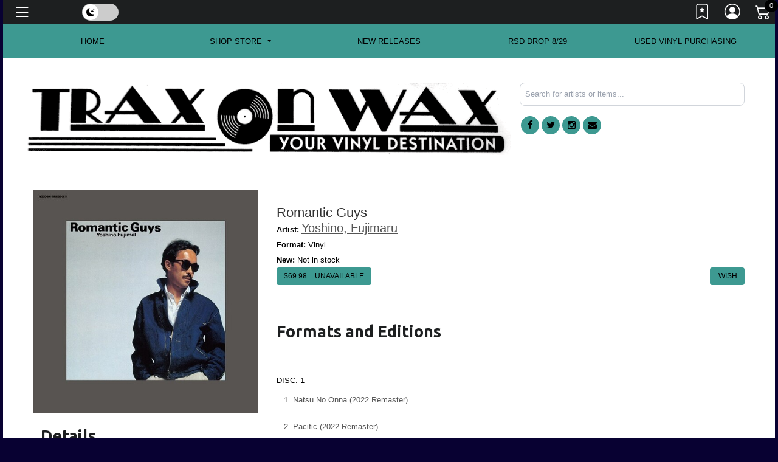

--- FILE ---
content_type: text/css
request_url: https://shop.traxonwaxrecords.com/templates/Store/responsive2-2015/css/dark-mode.css
body_size: 1052
content:
<style>
/* DARK MODE OVERRIDES */

body.dark-mode .artist a {
	color: #a8a8a8!important;
}
body.dark-mode #user_dialog h3 {
	color:black;
}
body.dark-mode .nav-item.danger,
body.dark-mode .format li:hover {
	background-color: #bfbfbf;
	border: 1pt solid #f1f1f1;
}
body.dark-mode #search_controls,
body.dark-mode #search_controls h2,
body.dark-mode #search_controls h3,
body.dark-mode #grid-results,
body.dark-mode #grid-results a,
body.dark-mode #list-results,
body.dark-mode #list-results a {
	color:black;
}
body.dark-mode .image img {
	background-color: black;

}
body.dark-mode .box .product-thumb .image {
	border: none;

}
body.dark-mode footer label {
	color: white!important;
}
body.dark-mode .fancybox-inner .price {
	color: black;
}
body.dark-mode #cart_form,
body.dark-mode .address,
body.dark-mode #checkout_address_target,
body.dark-mode .cartitem {
	color: white !important;
}
body.dark-mode .user_dialog,
body.dark-mode .menu-item a,
body.dark-mode .menu-item {
	color: black;
}
body.dark-mode .camera_caption h1,
body.dark-mode .camera_caption a {
	color: white!important;
}
body.dark-mode footer .nav-link,
body.dark-mode footer .nav-link a {
	color: white;
}
body.dark-mode .legend {
	color: white!important;
}
body.dark-mode .copyright {
	color: white!important;
}
body.dark-mode .name a {
	color: white!important;
}
body.dark-mode .price {
	color: white;
}
body.dark-mode #checkout_form_target a {
	color: white !important;
}
body.dark-mode .list-blog span {
	color: white;
}
body.dark-mode .news_article {
	padding: 1em;
	background: none!important;
}
body.dark-mode .featured a small,
body.dark-mode .preorderd a small {
	filter: invert();
}
body.dark-mode #main,
body.dark-mode .pancakemenu,
body.dark-mode .table {
	color: white;
}
body.dark-mode .display-2 {
	color: white!important;
}
body.dark-mode .list-blog h2 a,
body.dark-mode .home h2,
body.dark-mode .section h2,
body.dark-mode h3,
body.dark-mode h2,
body.dark-mode h1,
body.dark-mode h4,
body.dark-mode h5,
body.dark-mode a {
	color: white;
}

body.dark-mode .carousel a, body.dark-mode .carousel h1 {
	color: black;
}
body.dark-mode .well,
body.dark-mode .menu-header,
body.dark-mode .card{
	background-color: #1d1f20;
	color: white
}
body.dark-mode .table-striped > tbody > tr:nth-of-type(2n+1) {
	background-color: #111;
}
body.dark-mode {
	background:black;
}
body.dark-mode h4 {
	font-size: 15px;
	color: white;
}
body.dark-mode .box .product-thumb .image {
background: black
}
body.dark-mode .name a {
	font-size: 19px;
	color: #000;
	font-weight: 500;
}
body.dark-mode #cartplace {
	background: white;
	padding: 10px;
}
body.dark-mode .allsearch .pull-right {
	color: white;
}
body.dark-mode #page,
body.dark-mode .thumbnail{
	background:black;
}
body.dark-mode .nav-pills > li > a {
	border-radius: 4px;
	color: white;
}
body.dark-mode #checkout_form_target {
	background: black;
	padding: 5px;
	color:white!important;
}
body.dark-mode .item_info {
	color: black;
	padding: 20px;
	filter: invert();
}
body.dark-mode .item_info a {
	color:black;
}
body.dark-mode .btn {
	color:white!important;
}
body.dark-mode .playart_info img {
	background: white;
	padding: 10px 10px;
}
body.dark-mode .sampleplayer {
	background: black;
	color: white;
	padding: 0px 20px;
}
body.dark-mode .sampleplayer a {
	color:white;
}
body.dark-mode .homenav li {
	background: #000;
}
body.dark-mode header {
	background: #000;
	color: white;
}
body.dark-mode header .bt-theme-toggle {
	color: black!important;
}
body.dark-mode #logo .text-dark {
	color: #fff6f6 !important;
}
body.dark-mode #logo a {
	max-height: 185px;
	color: #fff6f6 !important ;
}
body.dark-mode footer li a i.fa {
	font-size: 10px;
	margin-right: 15px;
	color: white;
}
body.dark-mode a.quickview:hover {
	background-color: #333;
	color: #fff;
}
body.dark-mode ul.soc-icon li i {
	background-color: white;
}
body.dark-mode #tm_menu div > ul > li > a:hover {
	background:#333;
}
body.dark-mode #logo img {
	display: inherit;
}
body.dark-mode .copyright a {
	color: white;
}
body.dark-mode #top-links a {
	font-size: 14px;
	color: #fff;
	text-transform: uppercase;
}
body.dark-mode footer {
	background-color: black;
}
body.dark-mode footer h5 {
	color: white;
}
body.dark-mode .copyright {
	color: #white;
}

/* optional: tweak FAB in dark mode */
body.dark-mode .bt-theme-fab {
	background-color: #343a40;
	border-color: #343a40;
}
body.dark-mode .menu-screen .table {color: black!important}
</style>

--- FILE ---
content_type: application/javascript
request_url: https://shop.traxonwaxrecords.com/templates/js/user2.js
body_size: 4219
content:
// async user processing code

// fix older IE barfing on console.log code
if (typeof console == "undefined" || typeof console.log == "undefined") var console = { log: function() {} }; 

function User() {
	// properties
	this.user = {};
	this.addresses = [];
	
	// methods

	this.loadUser = function(callback) {
      console.log("loading User");
		$.ajax({
			url: '/SecureUser.json',
			dataType: 'jsonp',
			success: function(data, textStatus, jqXHR) {
					if (data.user) {
						user.user = data.user;
						$("#cart_login_link").html("Hi, " + data.user.first_name + " " + data.user.last_name + "!" );
						if (callback) {
							callback();
						}
            console.log("Loaded user");
          }
				},
			error: function(jqXHR, textStatus, errorThrown) {
					// could not load user data - eat error and proceed
				}
		});
		return false;
	};
	
	  this.showLoginForm = function(existing_data,cb) {
		var tmpl = $("#login_popup_template").html();
		var template = Handlebars.compile(tmpl);
		var data;
		if (existing_data) {
			data = existing_data;
		} else {
			data = {
				username: user.user ? user.user.username : ''
			};
		}
		var text = template(data);
		//console.log(text);
		$("#user_dialog").html(text).dialog({modal: true});
		$("#login_popup").submit( function(e){
			console.log("login form submitted");
        if(cb){user.doLogin(cb);}else{user.doLogin();}
			return false;
		});
	};
	
	this.doLogin = function(cb) {
		var username = $('#login_popup input[name="username"]').val();
		var password = $('#login_popup input[name="password"]').val();
		if (username && password) {
		$.ajax({
			url: '/SecureLoginSubmit.json',
			dataType: 'jsonp',
			data: { 
				'username': username,
				'password': password
			},
			success: function(data) {
					var results = data;
					if (data.success == 1) {
						$("#user_dialog").dialog("close");
						  user.loadUser(function(){
                  user.showUserHome();
                  if(cb){cb();}
              });
						//user.showUserHome();
						// reload cart after logging in
						if (cart) {
							cart.get_cart();
						}
					} else {
						console.log("error in logging in - " + data.error);
						$("#login_message_div").html("ERROR: " + data.error);
					}

				},
			error: function(jqXHR, textStatus, errorThrown) {
					console.log("Error in doing login: " + errorThrown);
					$("#login_message_div").html("Problem with reaching the server - please try again");
				}	
		});
		} else {
			$("#login_message_div").html("Please provide a username and password to log in");
		}
		
	};
	
	this.doLogout = function() {
		$.ajax({
			url: '/SecureLogout.json',
			dataType: 'jsonp',
			success: function(data, textStatus, jqXHR) {
					if (data.success) {
						user.user = {};
						$("#user_dialog").dialog("close");
						user.loadUser();
						if (cart) {
							cart.get_cart();
						}
						$("#cart_login_link").html("You are now logged out.");
					} else {
						console.log("failed logout");
					}
				},
			error: function(jqXHR, textStatus, errorThrown) {
					console.log("logout error - " + errorThrown);
				}
		});
	};
	

    this.showUserWishlist = function() {
        if (user.user && user.user.hasOwnProperty("email_address")) {
            window.location = "/SecureUserWishlist";
        }else{
			      user.showLoginForm();
        }
    };
    this.addToWishlist = function(item_id) {
        console.log("Adding");
        if (user.user && user.user.hasOwnProperty("email_address")) {
            console.log("USER");
            $.ajax({
					      url: '/SecureWishlist.json',
					      dataType: 'json',
					      data: {
                    item_id: item_id,
                    username: user.user.email_address
					      },
					      success: function(data) {
                    $("#wishlistButton").attr("onclick", "");
                    $("#wishlistButton").attr("href", "/SecureUserWishlist").html("View List");
						    },
					      error: function(jqXHR, textStatus, errorThrown) {
						    }
				    });
        }else{
            console.log("USER");
			      user.showLoginForm(undefined, function(){
                user.addToWishlist(upc);
                console.log("adding "+upc);
            });
        }

    };
	this.showUserHome = function(override) {
		if (override || (user.user && user.user.hasOwnProperty("email_address"))) {
			var tmpl = $("#user_home_template").html();
			var template = Handlebars.compile(tmpl);
			var data = {
				'user': user.user
			};
			var text = template(data);
			$("#user_dialog").html(text).dialog({modal: true});
		} else {
			user.showLoginForm();
		}
	}
	
	this.showUser = function() {
		if ($.isEmptyObject(user.user)) {
			// user create
			console.log("user create");
			var tmpl = $("#user_edit_template").html();
			var template = Handlebars.compile(tmpl);
			var data = {
				'submit_button_text': 'Submit and enter your address'
			};
			var text = template(data);
			$("#user_dialog").html(text).dialog({modal: true});
			$("#user_form").submit( function(e){
				console.log("user edit form submitted");
				user.submitUser();
				return false;
			});
		} else {

			if (user.user.fully_logged_in) {
				var tmpl = $("#user_edit_template").html();
				var template = Handlebars.compile(tmpl);
				var data = {
					'user': user.user,
					'submit_button_text': 'Submit changes'
				};
				var text = template(data);
				$("#user_dialog").html(text).dialog({modal: true});
				$("#user_form").submit( function(e){
					console.log("user edit form submitted");
					user.submitUser();
					return false;
				});
			} else {
				user.showLoginForm();
			}
			
		}
		$('input[name=email]').change(function(){user.checkUser()});
	}
	
	this.checkUser = function() {
		var email = $('input[name=email]').val();
		if (user.user && user.user.fully_logged_in) {
			// existing customer, let them pass
		} else {
			if (email) {
				$.ajax({
					url: '/SecureCartUserCheck.json',
					dataType: 'jsonp',
					data: { 
						'email': email
					},
					success: function(data) {
							if (data.force_login) {
								console.log("existing user, not logged in");
								var prepopulated_data = {
									'username': email
								};
								user.showLoginForm(prepopulated_data);
		
							} else if (data.incomplete_user) {
								console.log("mailing list user");
								user.showPasswordRecovery(email);
		
							} else {
								// new customer, let them pass
							}
		
						},
					error: function(jqXHR, textStatus, errorThrown) {
							console.log("Error in doing email check: " + errorThrown);
						}	
				});			
			}
		}
		return false;
	}

	this.submitUser = function() {
		var user_id = $('#user_form input[name="user_id"]').val();
		var email = $('#user_form input[name="email"]').val();
		var first_name = $('#user_form input[name="first_name"]').val();
		var last_name = $('#user_form input[name="last_name"]').val();
		var password = $('#user_form input[name="password"]').val();
		var password_verify = $('#user_form input[name="password_verify"]').val();
		var subscribe = $('#user_form input[name="subscribe"]:checked').val();
		var submit_form = 1;
		if (!user_id || ( user.user && user.user.fully_logged_in ) ) {
			var message = "";
			
			if (! (email && first_name && last_name)) {
				submit_form = 0;
				message = "We&lsquo;re sorry, you must finish filling out the form.";
			}
			
			if ( (password || password_verify) && (password != password_verify)) {
				submit_form = 0;
				message = "Sorry, passwords need to match";
			}
			
			if (submit_form) {
				$.ajax({
					url: '/SecureUserSubmit.json',
					dataType: 'jsonp',
					data: { 
						'user_id': user_id,
						'email': email,
						'first_name': first_name,
						'last_name': last_name,
						'password': password,
						'password_verify': password_verify,
						'subscribe': subscribe
					},
					success: function(data) {
							var results = data;
							if (data.success == 1) {
								console.log("user data updated");
								if (user_id) {
									// user edited
									user.loadUser();
									user.showUserHome(1);
								} else {
									// new user needs an address
									var callback = function(){user.showAddress("new");};
									user.loadUser(callback);
								}
								$("#home_message_area").html("User updates applied");
							} else {
								console.log("error in editing user");
								var error_message = data.errors.join("<br />");
								$("#login_message_div").html("Errors in editing user:<br /> " + error_message);
							}
		
						},
					error: function(jqXHR, textStatus, errorThrown) {
							console.log("Error in doing login: " + errorThrown);
							$("#login_message_div").html("Error reaching server - please resubmit");
						}	
				});
			} else {
				$("#login_message_div").html(message);
			}
		} else {
			user.showLoginForm();
		}
	};
	
  this.loadAddressesForCheckout = function() {
    $.ajax({
      url: '/SecureAddresses.json',
      dataType: 'jsonp',
      success: function(data, textStatus, jqXHR) {
        if (data.addresses) {
          user.addresses = data.addresses;
          cart.render_cart_address_form();
        }
      },
      error: function(jqXHR, textStatus, errorThrown) {
        // could not load user data - eat error and proceed
        console.log("Error retrieving addresses");
      }
    });
  }
  
  this.showAddresses = function() {
		if (user.user && user.user.fully_logged_in ) {
			$.ajax({
				url: '/SecureAddresses.json',
				dataType: 'jsonp',
				success: function(data, textStatus, jqXHR) {
            if (data.addresses) {
							user.addresses = data.addresses;
						}
						var tmpl = $("#addresses_show_template").html();
						var template = Handlebars.compile(tmpl);
						var data = {
							addresses: user.addresses
						};
						var text = template(data);
					$("#user_dialog").html(text).dialog({modal: true,
														 closeText: "X", // doesn't work...?
                                                         closeOnEscape: true,
                                                         dialogClass: "no-close-button",
														 buttons: [{
															 text: "close",
															 click: function() {
																 $( this ).dialog( "close" );
                                                                 //var form = $("#address_edit_form");
                                                                 //if(form){
                                                                 //    form.submit();
                                                                 //    setTimeout(function(){$(this).dialog("close");}, 0);
                                                                 //}else{
																 //$( this ).dialog( "close" );
                                                                 //}
															 }
														 }]});
						
					},
				error: function(jqXHR, textStatus, errorThrown) {
						// could not load user data - eat error and proceed
					}
			});
		} else {
			user.showLoginForm();
		}
	};
	
	this.showAddress = function(id) {
		if ( user.user && user.user.fully_logged_in ){
			var tmpl = $("#address_edit_template").html();
			var template = Handlebars.compile(tmpl);
			var select_state = "";
			var select_country = "";
			var data = {
					address : { id: 'new' }
				};
			if (id) {
				var address;
				for (count in user.addresses) {
					var test_address = user.addresses[count];
					console.log("testing address " + count + " against " + id + " == " + test_address.id);
					if (test_address.id == id) {
						address = test_address;
						break;
					}
				}
				if (address) {
					data = {
						address : address
					};
					select_state = address.state || "";
					select_country = address.country || "";
				} else {
					console.log("no address ID - creating new one");
					data = {
						address: {
							first_name: user.user.first_name,
							last_name: user.user.last_name,
							country: "US"
						}
					};
				}
			}
			var text = template(data);
			$("#user_dialog").html(text).dialog({modal: true, position: 'center'});
			if (select_state && select_state != ""){
				$("select[name='state']").val(select_state);
			}
			if (select_country && select_country != ""){
				$("select[name='country']").val(select_country);
			}
        var target = $("#address_edit_form select[name='state']").parent();
        var us_vals = target.html();
        var v = select_state || "";
        var other_vals = "<input class='textbox' name='state' type='text' value='"+v+"' size='10' />";
        if(select_country && select_country != "US"){
            target.html(other_vals);
            target.find("input").val(select_state);
        }
        $("#address_edit_form select[name='country']").change(function(){
            if($(this).val() == 'US'){
                target.html(us_vals);
            }else{
                target.html(other_vals);
            }
        });
			$("#address_edit_form").submit( function(e){
				console.log("address edit form submitted");
				user.submitAddress();
				return false;
			});
		} else {
			user.showLoginForm();
		}
	};
	
	this.submitAddress = function() {
		if (user.user && user.user.fully_logged_in ) {
			var address_id = $('#address_edit_form input[name="id"]').val();
			var title = $('#address_edit_form input[name="title"]').val();
			var first_name = $('#address_edit_form input[name="first_name"]').val();
			var last_name = $('#address_edit_form input[name="last_name"]').val();
			var street_address = $('#address_edit_form input[name="street_address"]').val();
			var city = $('#address_edit_form input[name="city"]').val();
			var state = $('#address_edit_form [name="state"]').val();
			var zip_code = $('#address_edit_form input[name="zip_code"]').val();
			var country = $('#address_edit_form select[name="country"]').val();
			var phone_number = $('#address_edit_form input[name="phone_number"]').val();
			var mobile_phone_number = $('#address_edit_form input[name="mobile_phone_number"]').val();
			var submit_form = 1;
			
			if (! (street_address && city && phone_number)) {
				submit_form = 0;
			}
			
			if (submit_form) {
				$.ajax({
					url: '/SecureAddressSubmit.json',
					dataType: 'jsonp',
					data: { 
						'address_id': address_id,
						'address_title': title,
						'first_name': first_name,
						'last_name': last_name,
						'street_address': street_address,
						'city': city,
						'state': state,
						'zip_code': zip_code,
						'country': country,
						'phone_number': phone_number,
						'mobile_phone_number': mobile_phone_number
					},
					success: function(data) {
							var results = data;
							if (data.success == 1) {
								console.log("user data updated");
								user.showAddresses();
								$("#home_message_area").html("Address updates applied");
								user.loadUser();
								if (window.location.pathname == '/SecureCartCheckout') {
									$("#user_dialog").dialog("close");
									user.loadAddressesForCheckout();
								}
							} else {
								console.log("error in editing user");
								var error_message = data.errors.join("<br />");
								$("#address_message_div").html("Errors in editing address:<br /> " + error_message);
							}
		
						},
					error: function(jqXHR, textStatus, errorThrown) {
							console.log("Error in doing login: " + errorThrown);
							$("#address_message_div").html("Error reaching server - please resubmit");
						}	
				});
			} else {
				console.log("form incomplete");
				$("#address_message_div").html("We&lsquo;re sorry, you must finish filling out the form.");
			}
		} else {
			user.showLoginForm();
		}
	};

	this.deleteAddress = function(address_id) {
		if (user.user && user.user.fully_logged_in ) {
			if (address_id) {
				$.ajax({
					url: '/SecureAddressSubmit.json',
					dataType: 'jsonp',
					data: { 
						'address_id': address_id,
						'delete': 1
					},
					success: function(data) {
							var results = data;
							if (data.success == 1) {
								console.log("address deleted");
								user.showAddresses();
								$("#home_message_area").html("Address deleted");
								user.loadUser();
								if (window.location.pathname == '/SecureCartCheckout') {
									$("#user_dialog").dialog("close");
									cart.loadAddressesForCheckout();
								}
							} else {
								console.log("error in deleting address");
								var error_message = data.errors.join("<br />");
								$("#address_message_div").html("Errors in deleting address:<br /> " + error_message);
							}
		
						},
					error: function(jqXHR, textStatus, errorThrown) {
							console.log("Error in doing delete: " + errorThrown);
							$("#address_message_div").html("Error reaching server - please resubmit");
						}	
				});
			}
		} else {
			user.showLoginForm();
		}
	};

	this.showOrders = function() {
		if (user.user && user.user.fully_logged_in ) {
			alert("not implemented");
		} else {
			user.showLoginForm();
		}
	};
	
	this.showOrder = function(id) {
		if (user.user && user.user.fully_logged_in ) {
			alert("not implemented");
		} else {
			user.showLoginForm();
		}
	};
	
	this.showPasswordRecovery = function(email) {
		var tmpl = $("#password_recovery_template").html();
		var template = Handlebars.compile(tmpl);
		var data = {
			email: email
		};
		var text = template(data);
		$("#user_dialog").html(text).dialog({modal: true});
		$("#password_recovery_popup").submit( function(e){
			console.log("password recovery form submitted");
			user.doPasswordRecovery();
			return false;
		});
	};
	
	this.doPasswordRecovery = function() {
		var email = $('#password_recovery_popup input[name="email"]').val();
		if (email) {
			$.ajax({
				url: '/RecoverPasswordSubmit.json',
				dataType: 'jsonp',
				data: { 
					'email_address': email
				},
				success: function(data) {
						var results = data;
						if (data.success == 1) {
							$("#password_recovery_msg").html("Your password recovery email has been sent.");
						} else {
							console.log("error in sending password recovery");
							$("#password_recovery_msg").html("There was a problem sending your password recovery email. Please try again later.");
						}
	
					},
				error: function(jqXHR, textStatus, errorThrown) {
						console.log("Error in doing login: " + errorThrown);
						$("#password_recovery_msg").html("There was a problem sending your password recovery email - " + errorThrown);
					}	
			});
		} else {
			$("#password_recovery_msg").html("Please provide your email address so we can send you a password reset email.");
		}
		return false;
	};

	this.cartSplash = function(prepopulated_data) {
		var tmpl = $("#cart_splash_template").html();
		var template = Handlebars.compile(tmpl);
		if ( user.user && user.user.fully_logged_in ) {
			// good login - pass them along to the cart
			window.location.href = "/SecureCartCheckout";
		} else {
			var data;
			if (prepopulated_data) {
				data = prepopulated_data;
			} else if ($.isEmptyObject(user.user)) {
				data = {};
			} else {
				data = {
					'half_logged_in': 1,
					'username': user.user.email
				};
			}
			var text = template(data);
			$("#user_dialog").html(text).dialog({modal: true});
			$("#cart_splash_popup").submit( function(e){
				console.log("cart splash form submitted");
				user.cartSplashSubmit();
				return false;
			});
		}
	};
	
	this.cartSplashSubmit = function() {
		var username = $('#cart_splash_popup input[name="username"]').val();
		var password = $('#cart_splash_popup input[name="password"]').val();
		var anon_ok = $('#cart_splash_popup input[name="anon_ok"]').val();
		
		if (anon_ok) {
			// anon checkout - just pass them along
			window.location.href = "/SecureCartCheckout?anon_ok=1";
		} else {
			if (username && password) {
			$.ajax({
				url: '/SecureLoginSubmit.json',
				dataType: 'jsonp',
				data: { 
					'username': username,
					'password': password
				},
				success: function(data) {
						var results = data;
						if (data.success == 1) {
							$("#user_dialog").dialog("close");
							// send them on their way to the checkout
							var callback = function(){window.location.href="/SecureCartCheckout";};
							user.loadUser(callback);
						} else {
							console.log("error in logging in - " + data.error);
							$("#login_message_div").html("ERROR: " + data.error);
						}
	
					},
				error: function(jqXHR, textStatus, errorThrown) {
						console.log("Error in doing login: " + errorThrown);
						$("#login_message_div").html("Problem with reaching the server - please try again");
					}	
			});
			} else {
				$("#login_message_div").html("Please provide a username and password to log in");
			}			
		}
		return false;
	};

	return this;

}


--- FILE ---
content_type: application/javascript
request_url: https://shop.traxonwaxrecords.com/templates/js/cart2.js
body_size: 8801
content:
/*
 * async cart processing code
 */

// fix older IE barfing on console.log code
if (typeof console == "undefined" || typeof console.log == "undefined") var console = { log: function() {} };

function Cart(use_stripe) {
    // properties
    this.cart = {};
    this.cart_message = '';
    this.stripe_finished = false;

    // detect coming from bfcache and re-get cart if on iOS
    var mios = /(ipad|ipod|iphone)/i.test( navigator.userAgent );
    var mandroid = /android/i.test( navigator.userAgent );
    if( mios ){
        window.onpageshow = function( event ) {
            if( event.persisted ){
                cart.get_cart();
            }
        };
    }

    // methods


    this.show_notification = function(text){
        this.cart_message = text;
        this.show_cart();
        $('#show_cart_full').show();

        // commenting out cart notification message to only show cart display
        //$("#cart_notification").show();
        //$('#cart_notification').html('' + text + '<div style="text-align:center"><button id="cart_notification_button">OK</button></div>');
        //$('#cart_notification_button').click(function(){$("#cart_notification").fadeOut('slow');});

        // commenting out automatic fade
        //setTimeout(function(){$("#cart_notification").fadeOut('slow');}, 1500);
    };

    this.get_cart = function() {
        var verify = '';
        var location = document.location.href;
        if (location.match(/SecureCartCheckout/)) {
            verify = '1';
        }
        $.ajax({
            url: '/SecureCartList.json',
            dataType: 'jsonp',
            data: {
                verify: verify,
                time_stamp: new Date().getTime()
            },
            success: function(data, textStatus, jqXHR) {
                cart.cart = data;
                cart.show_cart();
                var location = document.location.href;
                if (!location.match(/SecureCartCheckoutResults/) && location.match(/SecureCartCheckout/) ) {
                    if(data.prices.total > 0.5){
                        cart.show_checkout();
                    }else{
                        window.location.replace("/SecureCartView");
                    }
                }
            },
            error: function(jqXHR, textStatus, errorThrown) {
                cart.show_notification("<p>Could not retreive cart, please try again!</p>");
                console.log("cart dataload error - " + errorThrown);
            }
        });
    };

    this.update_cart = function(type, id, qty) {
        // If iPad|iPhone|iPod
        var base_url = '/';
        if( mios || mandroid ){
            window.location.assign(base_url+"SecureCartAdd2?type="+type+"&id="+id
                                   +"&qty="+qty);
        }else{
            $('html, body').animate({scrollTop:0}, 'slow');
            $.ajax({
                url: base_url+'SecureCartAdd.json',
                type: 'POST',
                //dataType: 'jsonp',
                data: {
                    'type': type,
                    'id' : id,
                    'qty' : qty
                },
                success: function(data) {
                    var results = data;
                    if (results.errors) {
                        var error_msg = "<p>Errors in updating cart:</p><ul><li>";
                        error_msg += results.errors.join("</li>\n<li>");
                        error_msg += "</li></ul>";
                        cart.show_notification(error_msg);
                    } else {
                        cart.show_notification("<p>"+results.message+"</p>");
                        cart.get_cart();
                    }

                    var cart_modal = $("#cartmodal");
                    if(cart_modal){
                        var fancybox = $(".fancybox-close");
                        if(fancybox){
                            fancybox.click()
                        }
                        $("#cartlink").click();
                        setTimeout(function(){$("#cartviewCheckoutButton").focus(); console.log('focused')}, 0);
                    }
                },
                error: function(jqXHR, textStatus, errorThrown) {
                    console.log({jqXHR: jqXHR, ts: textStatus, et: errorThrown});
                    cart.show_notification("<p>Could not add to cart, please try again!</p>");
                }
            });
        }
    };

    this.delete_from_cart = function(type, id) {
        $.ajax({
            url: '/SecureCartAdd.json',
            type: 'POST',
            //dataType: 'jsonp',
            data: {
                'type': type,
                'id' : id,
                'delete' : 1
            },
            success: function(data) {
                var results = data;
                if (results.errors) {
                    var error_msg = "<p>Errors in removing item from cart:</p><ul><li>";
                    error_msg += results.errors.join("</li>\n<li>");
                    error_msg += "</li></ul>";
                    cart.show_notification(error_msg);
                } else {
                    cart.show_notification("<p>"+results.message+"</p>");
                    cart.get_cart();
                }
            },
            error: function(jqXHR, textStatus, errorThrown) {
                cart.show_notification("<p>Could not remove from cart, please try again!</p>");
            }
        });
    };

    this.clear_cart = function() {
        $.ajax({
            url: '/SecureCartAdd.json',
            type: 'POST',
            //dataType: 'jsonp',
            data: {
                'clear': 1
            },
            success: function(data) {
                var results = data;
                if (results.errors) {
                    var error_msg = "<p>Errors in adding to cart:</p><ul><li>";
                    error_msg += results.errors.join("</li>\n<li>");
                    error_msg += "</li></ul>";
                    cart.show_notification(error_msg);
                } else {
                    cart.show_notification("<p>"+results.message+"</p>");
                    cart.get_cart();
                }
            },
            error: function(jqXHR, textStatus, errorThrown) {
                cart.show_notification("<p>Could not clear cart, please try again!</p>");
            }
        });
    };

    this.show_cart_summary = function() {
        var tmpl = "<span id='cart_summary'> <i class='bi bi-cart2'></i></span><span id='cart_summary_count'>{{count}}</span>";
        var template = Handlebars.compile(tmpl);
        var price = 0;
        var count = 0;
        if (this.cart) {
            if (this.cart.prices && this.cart.prices.total) {
                price = this.cart.prices.total;
            }
            if (this.cart.cart_data) {
                count = this.cart.cart_data.map(item => Number(item.cart_qty)).reduce( (prev, next) => prev + next, 0);
            }
        }
        var data = {
            count: count,
            price: Number(price).toFixed(2)
        };
        $("#cartplace").html(template(data));
    };

    this.show_cart_full = function() {
        //console.log(this.cart_message);
        var tmpl = $("#cartview_template").html();
        var template = Handlebars.compile(tmpl);
        var data = {
            cart_data: this.cart.cart_data,
            taxes:     (this.cart.prices && this.cart.prices.taxes) ? Number(this.cart.prices.taxes).toFixed(2) : 0,
            fees:     (this.cart.prices && this.cart.prices.fees) ? Number(this.cart.prices.fees).toFixed(2) : 0,
            shipping:  (this.cart.prices && this.cart.prices.shipping) ? Number(this.cart.prices.shipping).toFixed(2) : 0,
            total:     (this.cart.prices && this.cart.prices.total) ? Number(this.cart.prices.total).toFixed(2) : 0,
            message:   this.cart_message ? this.cart_message : ''
        }
        var text = template(data);
        //console.log(text);
        $("#show_cart_full").html(text);
        $("#show_cart_full").css('position', 'relative').css('z-index', '10000');
    };

    this.show_cart = function() {
        this.show_cart_full();
        this.show_cart_summary();
        $("#cartviewCheckoutButton").focus();
    };

    this.toggle_ccform = function() {
        var payment_form = $('input:radio[name=payment_option]:checked').val();
        if (payment_form == "creditcard") {
            var cctmpl = $("#cc_form_template").html();
            $("#paymentplace").html(cctmpl);
        } else {
            $("#paymentplace").html("");
        }
    };

    this.toggle_checking_out = function(checking_out){
        cart.submitting_checkout = checking_out;
        $("#checkout_submit").attr("disabled", checking_out);
        //console.log("Checking out? "+checking_out);
        //console.log("Button disabled? "+$("#checkout_submit").attr("disabled"));
    };

    this.init_stripe_widget = function(){
        $('#error_display').attr('style','display:none;');
        $("#error_display").html("");
        var form = document.getElementById('stripe_payment_form');
        $(form).show();

        var style = { base:
                      {
                          color: '#32325d',
                          lineHeight: '18px',
                          fontFamily: '"Helvetica Neue", Helvetica, sans-serif',
                          fontSmoothing: 'antialiased',
                          fontSize: '16px',
                          '::placeholder': { color: '#aab7c4'}
                      },
                      invalid:
                      {
                          color: '#fa755a',
                          iconColor: '#fa755a'
                      }
                    };
        if(!this.card){
            var form_addys = this.get_addresses();
            var zip = form_addys.billing.zip;
            if(!zip && user.addresses.length && form_addys.billing.id){
                user.addresses.forEach( function(a) {
                    if(a.id == form_addys.billing.id){
                        zip = a.zip_code;
                    }
                });
            }
            this.card = window.elements.create('card', {value: {postalCode: zip},
                                                        style: style,
                                                        hidePostalCode: false});
        }

        this.card.mount('#card-element');
        this.card.addEventListener('change', function(event){
            var displayError = document.getElementById('card-errors');
            if(event.error){
                displayError.textContent = event.error.message;
            }else{
                displayError.textContent = '';
            }
        });
        form.addEventListener('submit', function(event){
            event.preventDefault();
            if(cart.submitting_checkout){
                console.log("returning early from submit, preventing duplicate clicks");
                return;
            }

            stripe.createToken(cart.card).then(function(result){
                if(result.error){
                    document.getElementById('card-errors').textContent = result.error.message;
                }else{
                    cart.do_checkout(result.token);
                }
            });

        });
            //debugger;
    };

    this.get_updated_cart_data = function(has_shipping_selected) {
        var shipping_option_id = $('input[name="shipping_option_id"]:checked').val();
        var shipping_is_billing = $('input[name="billing_is_shipping"]:checked').val();
        var state = shipping_is_billing? $('select[name="billing_state"]').val():
                $('select[name="shipping_state"]').val();
        var city = shipping_is_billing? $('input[name="billing_city"]').val():
                $('input[name="shipping_city"]').val();
        var shipping_address_id = $('input[name="shipping_address_id"]:checked').val();
        var d = {
            'ig': 1,
            'state': state,
            'city': city,
            'address_id': shipping_address_id,
            'shipping_option_id': shipping_option_id
        };

        if(cart.cart.giftcard_amount && cart.cart.giftcard_code){
            d["giftcard_amount"] = cart.cart.giftcard_amount;
            d["giftcard_code"] = cart.cart.giftcard_code;
        }

        $.ajax({
            url: '/SecureCartTotals.json',
            dataType: 'jsonp',
            data: d,
            success: function(data) {
                cart.cart.prices = data.prices;
                cart.cart.giftcard_covers_all = typeof(data.final_total) !== 'undefined' && data.final_total == "$0.00";
                if(has_shipping_selected){
                    cart.init_totals_html();
                    $("#payment_options").show();
                    $(".subtotal").text(data.subtotal);
                    $(".adjusted_subtotal").text(data.adjusted_subtotal);
                    $(".shipping").text(data.shipping || "$0");
                    $(".taxes").text(data.taxes || "$0");
                    $(".total").text(data.total || "$0");
                    if(data.prices.fees && data.prices.fees > 0){
                        $(".fees_display").show();
                        $(".fees").text(data.fees || "$0");
                    }
                    if(data.final_total && data.giftcard_amount){
                        $(".giftcard_totals").show();
                        $(".giftcard_value").text(data.giftcard_amount);
                        $(".final_total").text(data.final_total);
                    }
                    cart.set_payment_html(cart.cart.giftcard_covers_all);
                    if(!use_stripe){
                        cart.toggle_ccform();
                    }
                }

            },
            error: function(jqXHR, textStatus, errorThrown) {
                console.log("Error in getting updated pricing: " + errorThrown);
            }
        });
        //if(has_shipping_selected){
            //this.toggle_ccform();
        //}
    }

    this.toggle_shipping = function() {
        var target_checked = $('input[name="billing_is_shipping"]:checked').val();
        if (target_checked) {
            $('.shipping_data_item').attr('disabled', 'disabled');
            $('.shipping_legend').css('color', '#cccccc');
        } else {
            $('.shipping_data_item').removeAttr('disabled');
            $('.shipping_legend').css('color', '#000000');
        }
    }

    this.toggle_address_form = function() {
        var address_checked = $('input[name="billing_address_id"]:checked').val();
        if (cart.cart && cart.cart.username && cart.cart.user_data && cart.cart.user_data.good_addresses) {
            if (address_checked) {
                $('input:radio[name=billing_address_id][disabled=false]').removeAttr('checked');
                $('input:radio[name=shipping_address_id][disabled=false]').removeAttr('checked');
            } else {
                $('input:radio[name=billing_address_id]:first').attr('checked', true);
                $('input:radio[name=shipping_address_id]:first').attr('checked', true);
            }
        }
    }

    this.render_cart_address_form = function() {
        var tmpl = $("#checkout_address_template").html();
        if (tmpl) {
            var template = Handlebars.compile(tmpl);
            var data = {
                username: cart.cart.username,
                user_data: cart.cart.user_data,
                has_physical: cart.cart.has_physical,
                addresses: user.addresses
            };
            $("#checkout_address_target").html(template(data));
            this.toggle_address_form();
            $("select[name$=_country]").each(function(){
                var name       = $(this).attr("name").replace("country","state");
                var target     = $("[name="+name+"]").parent();
                var us_vals    = target.html();
                var other_vals = "<input name='"+name+"' type='text' value=''/>";
                $(this).change(function(){
                    if($(this).val() == 'US') {
                        target.html(us_vals);
                        target.parent().find(".legend").html("State");
                    }else{
                        target.html(other_vals);
                        target.parent().find(".legend").html("State/Province/...");
                    }
                })});

        }

        if(cart.cart.shipping_exempt){
            cart.get_updated_cart_data(1);
            /*
            var data = {
                username: cart.cart.username,
                show_international_digital_warning: cart.cart.show_international_digital_warning,
                cart_data: cart.cart.cart_data,
                prices: cart.cart.prices,
                user_data: cart.cart.user_data,
                has_digital: cart.cart.has_digital,
                has_physical: cart.cart.has_physical,
                google: cart.cart.google,
                paypal: cart.cart.paypal,
                has_giftcards: cart.cart.has_giftcards,

            };
             */
            //var totals_template = Handlebars.compile($("#totals_template").html());
            //var totals_html = totals_template(data);
            //$("#totals_target").html(totals_html);
            //cart.set_payment_html(false);
            //$("#totals").show();
            //$("#payment_options").show();
            // TODO or validate?
            //cart.do_checkout();
        }
    };

    this.init_totals_html = function(){
        if(!this.totals_initialized){
            var totals_template = Handlebars.compile($("#totals_template").html());
            $("#totals_target").html(totals_template(cart.cart));
            $("#totals").show();
            this.totals_initialized = true;
        }
    };

    this.set_payment_html = function(giftcard_covers_all){
        var payment_html;
        if(giftcard_covers_all){
            var payment_template = Handlebars.compile($("#paying_all_with_giftcard").html());
            payment_html = payment_template();
            $("#payment_target").html(payment_html);
        }else{
            var payment_template = Handlebars.compile($("#payment_options_template").html());
            payment_html = payment_template({
                username: cart.cart.username,
                show_international_digital_warning: cart.cart.show_international_digital_warning,
                cart_data: cart.cart.cart_data,
                prices: cart.cart.prices,
                user_data: cart.cart.user_data,
                has_digital: cart.cart.has_digital,
                has_physical: cart.cart.has_physical,
                google: cart.cart.google,
                paypal: cart.cart.paypal,
                has_giftcards: cart.cart.has_giftcards,
            });
            $("#payment_target").html(payment_html);
            if(use_stripe){
                cart.init_stripe_widget();
            }
        }
        $("#payment_options").show();
    };

    this.check_before_checkout = function(){
        var validator = $("#cart_form").validate();
        if(!validator.form()){
            var err0 = $(validator.errorList[0].element);
            $('html, body').animate({scrollTop: err0.offset().top},
                                    300, function(){err0.focus();} );
            return;
        }else{
            cart.do_checkout();
        }
    };

    this.set_coupon_message = function(msg){
        $("#coupon_message").html(msg);
    };

    this.try_coupon_code = function(evt) {
        var code = $("#coupon_code").val();
        if(!code){
            cart.set_coupon_message("Please Enter A Coupon Code");
            return;
        }
        $.ajax({
            url: '/SecureCartAdd.json',
            type: 'POST',
            //dataType: 'jsonp',
            data: {
                'type': 'coupon',
                'id' : code,
            },
            success: function(data) {
                var results = data;
                if (results.errors) {
                    var error_msg = "";
                    error_msg += results.errors.join("<br/>");
                    cart.set_coupon_message(error_msg);
                } else {
                    cart.set_coupon_message(results.message);
                    cart.get_cart();
                }
            },
            error: function(jqXHR, textStatus, errorThrown) {
                cart.set_coupon_message("Could not add coupon, please try again later!");
            }
        });
        evt.preventDefault();
        evt.stopPropagation();
    };

    this.show_checkout = function() {
        var tmpl = $("#checkout_form_template").html();
        if(!tmpl){
            return;
        }
        var template = Handlebars.compile(tmpl);
        var data = {
            username: cart.cart.username,
            show_international_digital_warning: cart.cart.show_international_digital_warning,
            cart_data: cart.cart.cart_data,
            prices: cart.cart.prices,
            user_data: cart.cart.user_data,
            has_digital: cart.cart.has_digital?true:false,
            has_physical: cart.cart.has_physical?true:false,
            shipping_exempt: cart.cart.shipping_exempt?true:false,
            google: cart.cart.google,
            paypal: cart.cart.paypal

        };
        //console.log(cart.cart.cart_data);
        $("#checkout_form_target").html(template(data));
        $('input:radio[name=shipping_option_id][disabled=false]:first').attr('checked', true);
        $("#cart_form").validate({
            submitHandler: function(form,event) {
                if(event){
                    event.preventDefault();
                }
                cart.do_checkout();
                return false;
            }
        });
        user.loadAddressesForCheckout();
        this.render_cart_address_form();
        this.toggle_shipping();
        this.toggle_ccform();
        this.prepopulate_cc_name();
        $('input[name=email]').change(function(){cart.check_email()});
        $('input:radio[name=billing_address_id]').change(function(){cart.prepopulate_cc_name()});
        setTimeout(cart.get_updated_cart_data, 0);
    }

    this.prepopulate_cc_name = function() {
        var billing_address_id = $('input:radio[name=billing_address_id]:checked').val();
        if (billing_address_id && cart.cart.user_data && cart.cart.user_data.address_list) {
            var address;
            for (count in cart.cart.user_data.address_list) {
                var test_address = cart.cart.user_data.address_list[count];
                //console.log("testing billing address " + count + " against " + billing_address_id + " == " + test_address.id);
                if (test_address.id == billing_address_id) {
                    //console.log("yay, found it");
                    address = test_address;
                    //break;
                }
            }
            if (address) {
                $('input[name=cc_firstname]').val(address.first_name);
                $('input[name=cc_lastname]').val(address.last_name);

            }
        }
    }

    this.check_email = function() {
        var email = $('input[name=email]').val();
        if (user.user && user.user.fully_logged_in) {
            // existing customer, let them pass
        } else {
            if (email) {
                $.ajax({
                    url: '/SecureCartUserCheck.json',
                    dataType: 'jsonp',
                    data: {
                        'email': email
                    },
                    success: function(data) {
                        if (data.force_login) {
                            console.log("existing user, not logged in");
                            var prepopulated_data = {
                                'username': email
                            };
                            user.cartSplash(prepopulated_data);

                        } else if (data.incomplete_user) {
                            console.log("mailing list user");
                            user.showPasswordRecovery(email);

                        } else {
                            // new customer, let them pass
                        }

                    },
                    error: function(jqXHR, textStatus, errorThrown) {
                        console.log("Error in doing email check: " + errorThrown);
                    }
                });
            }
        }
        return false;
    }

    this.get_addresses = function(){
        var billing_is_shipping = $('input[name=billing_is_shipping]:checked').val();
        var shipping_id =         $('input:radio[name=shipping_address_id]:checked').val();
        var shipping_address_1 =  $('input[name=shipping_address_1]').val();
        var shipping_address_2 =  $('input[name=shipping_address_2]').val();
        var shipping_first_name = $('input[name=shipping_first_name]').val();
        var shipping_last_name =  $('input[name=shipping_last_name]').val();
        var shipping_city =       $('input[name=shipping_city]').val();
        var shipping_state =      $('select[name=shipping_state] option:selected').val()
            || $('input[name=shipping_state]').val();
        var shipping_zip =        $('input[name=shipping_zip]').val();
        var shipping_phone =      $('input[name=shipping_phone]').val();
        var shipping_country =    $('select[name=shipping_country] option:selected').val();
        var billing_id =          $('input:radio[name=billing_address_id]:checked').val();
        var billing_address_1 =   $('input[name=billing_address_1]').val();
        var billing_address_2 =   $('input[name=billing_address_2]').val();
        var billing_first_name =  $('input[name=first_name]').val();
        var billing_last_name =   $('input[name=last_name]').val();
        var billing_city =        $('input[name=billing_city]').val();
        var billing_state =       $('select[name=billing_state] option:selected').val()
                || $('input[name=billing_state]').val();
        var billing_zip =         $('input[name=billing_zip]').val();
        var billing_phone =       $('input[name=billing_phone]').val();
        var billing_country =     $('select[name=billing_country] option:selected').val();
        var errors = [];
        var a      = {
            shipping: {
                id:         billing_is_shipping? billing_id : shipping_id,
                address_1:  billing_is_shipping? billing_address_1 : shipping_address_1,
                address_2:  billing_is_shipping? billing_address_2 : shipping_address_2,
                first_name: billing_is_shipping? billing_first_name : shipping_first_name,
                last_name:  billing_is_shipping? billing_last_name : shipping_last_name,
                city:       billing_is_shipping? billing_city : shipping_city,
                state:      billing_is_shipping? billing_state : shipping_state,
                zip:        billing_is_shipping? billing_zip : shipping_zip,
                phone:      billing_is_shipping? billing_phone : shipping_phone,
                country:    billing_is_shipping? billing_country : shipping_country,
            },
            billing: {
                is_shipping: billing_is_shipping,
                id:          billing_id,
                address_1:   billing_address_1,
                address_2:   billing_address_2,
                first_name:  billing_first_name,
                last_name:   billing_last_name,
                city:        billing_city,
                state:       billing_state,
                zip:         billing_zip,
                phone:       billing_phone,
                country:     billing_country,
            }
        };


        if (! ( a.billing.id || (a.billing.address_1 && a.billing.first_name && a.billing.last_name && a.billing.city && a.billing.country && (a.billing.state || a.billing.country != 'US' ) && a.billing.phone && a.billing.zip) ) ) {
            if ( a.billing.address_1 || a.billing.first_name || a.billing.last_name || a.billing.city || a.billing.state || a.billing.country || a.billing.phone || a.billing.zip) {
                if (! a.billing.address_1) {
                    errors.push("Need to provide a billing address");
                }
                if (! a.billing.first_name) {
                    errors.push("Need to provide a first name for billing");
                }
                if (! a.billing.last_name) {
                    errors.push("Need to provide a last name for billing");
                }
                if (! a.billing.city) {
                    errors.push("Need to provide a billing city");
                }
                if (! a.billing.country) {
                    errors.push("Need to provide a billing country");
                }
                if ((!a.billing.state || !a.billing.state.length) && a.billing.country == 'US') {
                    errors.push("Need to provide a billing state");
                }
                if (! a.billing.phone) {
                    errors.push("Need to provide a billing phone number");
                }
                if (! a.billing.zip) {
                    errors.push("Need to provide a billing zip");
                }
            } else {
                errors.push("Need to specify a billing address");
            }
        }

        var block_digital = true;
        if(  a.billing.country != "US" && cart.cart.has_digital){
            if(a.billing.id){
                var adds = cart.cart.user_data.address_list.concat(user.addresses);
                if(adds){
                    adds.forEach(function(el){
                        if(el.id == a.billing.id && el.country == "US"){
                            block_digital = false;
                        }
                    });
                }
            }
        }else{
            block_digital = false;
        }

        if(block_digital){
            errors.push("We&rsquo;re sorry, we can only sell MP3 downloads to customers in the United States. We are not able to provide you with your downloads.");
        }

        if (! ( a.shipping.id || a.billing.is_shipping || (a.shipping.address_1 && a.shipping.first_name && a.shipping.last_name && a.shipping.city && a.shipping.country && (a.shipping.state || a.shipping.country != 'US') && a.shipping.phone && a.shipping.zip) ) ) {
            if ( a.shipping.address_1 || a.shipping.first_name || a.shipping.last_name || a.shipping.city || a.shipping.state || a.shipping.country || a.shipping.phone || a.shipping.zip) {
                if (! a.shipping.address_1) {
                    errors.push("Need to provide a shipping address");
                }
                if (! a.shipping.first_name) {
                    errors.push("Need to provide a first name for shipping");
                }
                if (! a.shipping.last_name) {
                    errors.push("Need to provide a last name for shipping");
                }
                if (! a.shipping.city) {
                    errors.push("Need to provide a shipping city");
                }
                if (! a.shipping.country) {
                    errors.push("Need to provide a shipping country");
                }
                if (! a.shipping.state && a.shipping.country == 'US') {
                    errors.push("Need to provide a shipping state");
                }
                if (! a.shipping.phone) {
                    errors.push("Need to provide a shipping phone number");
                }
                if (! a.shipping.zip) {
                    errors.push("Need to provide a shipping zip");
                }
            } else {
                errors.push("Need to specify a shipping address");
            }
        }

        a.errors = errors;
        return a;
    }

    this.get_shipping_options = function(){
        var validator = $("#cart_form").validate();
        if(!validator.form()){
            var err0 = $(validator.errorList[0].element);
            $('html, body').animate({scrollTop: err0.offset().top},
                                    300, function(){err0.focus();} );
            return;
        }
        var addresses = this.get_addresses();
        var shipping_error = function(msg){
            $("#pre_shipping_messages").html(msg);
        };
        if(addresses.errors.length){
            shipping_error("<br/>Errors: <br />" + addresses.errors.join("<br /></br>"));
        }else{
            $.ajax({
                url: '/SecureCartShippingOptions.json',
                type: 'GET',
                dataType: 'json',
                data: {
                    total: this.cart.prices.total,
                    shipping_address_id: addresses.shipping.id,
                    shipping_country:    addresses.shipping.country,
                },
                success: function(shipping_data, textStatus, jqXHR) {
                    if(shipping_data.errors.length){
                        shipping_error("Errors: <br />" + shipping_data.errors.join("<br />"));
                    }else{
                        /*
                        var payment_data = {
                            username: cart.cart.username,
                            show_international_digital_warning: cart.cart.show_international_digital_warning,
                            cart_data: cart.cart.cart_data,
                            prices: cart.cart.prices,
                            user_data: cart.cart.user_data,
                            has_digital: cart.cart.has_digital,
                            has_physical: cart.cart.has_physical,
                            has_giftcards: cart.cart.has_giftcards,
                            google: cart.cart.google,
                            paypal: cart.cart.paypal

                        };*/
                        //var data = $.extend(shipping_data, payment_data);
                        //var shipping_html = shipping_template(data);
                        //var totals_template = Handlebars.compile($("#totals_template").html());
                        //var totals_html = totals_template(data);
                        //var payment_template = Handlebars.compile($("#payment_options_template").html());
                        //var payment_html = payment_template(data);
                        var shipping_template = Handlebars.compile($("#shipping_options_template").html());
                        var shipping_html = shipping_template(shipping_data);
                        $("#shipping_target").html(shipping_html);

                        $("[name*=_country]").attr("disabled", true);
                        $("#billcheck").attr("disabled", true);
                    }
                },
                error: function(jqXHR, textStatus, errorThrown) {
                    shipping_error("It seems we had problems connecting to the server to retrieve the available shipping options. Please try again.");
                }
            });
        }
    };


    this.apply_giftcard = function(){
        cart.cart.giftcard_amount = $('#giftcard_redeem_amount').val();
        cart.cart.giftcard_code = $('#giftcard_code').val();
        cart.get_updated_cart_data(1);
        cart.set_payment_html(cart.cart.giftcard_covers_all);
    };

    this.check_giftcard = function(){
        var code = $('#giftcard_code').val();
        var status_message = function(giftcard_data){
            var color, message;
            if(giftcard_data.success){
                color =  "green";
                message = "You have $"+giftcard_data.balance+" left on your card.";
            }else{
                color =  "red";
                message = giftcard_data.message;
            }
            $('#giftcard_status_message').text(message);
            $('#giftcard_status_message').attr('style', 'display:block; color:'+color);
        };
        $.ajax({
            url: '/SecureCartCheckGiftcard.json',
            type: 'GET',
            dataType: 'json',
            data: {
                code: code
            },
            success: function(giftcard_data, textStatus, jqXHR) {
                status_message(giftcard_data);
                // console.log(giftcard_data.debug);
                if(giftcard_data.success){
                    var max_redeem    = Math.min(giftcard_data.balance, cart.cart.prices.total).toFixed(2);
                    var min_charge    = 1;
                    var secondary_max = (cart.cart.prices.total - min_charge).toFixed(2);

                    var update_amount = function(){
                        var num_val = Number($(this).val());
                        var diff    = cart.cart.prices.total - num_val;
                        if(num_val > Number(max_redeem)){
                            $(this).val(max_redeem);
                        }else if( diff > 0 && diff < min_charge ){
                            $(this).val(secondary_max);
                            $('#giftcard_status_message').html("Giftcard amount $"+num_val.toFixed(2)+" does not cover full order amount:<br/> Need to charge at least $1 due to processing minimum.<br/>Changed giftcard amount to $"+secondary_max);
                            cart.apply_giftcard();
                        }else if(num_val < 0.01){
                            $(this).val(0.01);
                        }
                    };
                    $('#giftcard_redeem_amount').val(max_redeem);
                    $('#giftcard_redeem_amount').change(update_amount).change();
                    $('#giftcard_redeem_amount').attr('max', max_redeem);
                    $('#giftcard_redeem_input').show();

                }
            },
            error: function(jqXHR, textStatus, errorThrown) {
                console.log(textStatus);
                console.log(errorThrown);
            }
        });
    };

    this.do_checkout = function(stripe_token) {
        if(cart.submitting_checkout){
            console.log("returning early from checkout, preventing duplicate clicks");
            return;
        }
        cart.toggle_checking_out(true);

        var email = $('form#cart_form input[name=email]').val();
        var password = $('input[name=password]').val();
        var password_confirm = $('input[name=password_confirm]').val();
        var subscribe = $('input:checkbox[name=subscribe]:checked').val();
        var po_number = $('input[name=po_number]').val();
        var comments = $('textarea[name=comments]').val();
        var mobile_phone = $('input[name=mobile_phone]').val();
        var shipping_option_id = $('input[name=shipping_option_id]:checked').val();
        var payment_option = $('input:hidden[name=payment_option]').val() ||  $('input:radio[name=payment_option]:checked').val();
        var cc_firstname = $('input[name=cc_firstname]').val();
        var cc_lastname = $('input[name=cc_lastname]').val();
        var cc_num = $('input[name=cc_num]').val();
        var cc_type = $('input:radio[name=cc_type]:checked').val();
        var cc_expmonth = $('select[name=cc_expmonth] option:selected').val();
        var cc_expyear = $('select[name=cc_expyear] option:selected').val();
        var cc_cvc = $('input[name=cc_cvc]').val();


        var errors = [];
        var addresses = this.get_addresses();
        if(addresses.errors.length){
            errors.push(addresses.errors);
        }


        if (! shipping_option_id && cart.cart && cart.cart.has_physical) {
            errors.push("Need to specify a shipping method");
        }

        if (payment_option == "creditcard" && ! (cc_firstname && cc_lastname && cc_num && cc_type && cc_expmonth && cc_expyear && cc_cvc)) {
            errors.push("Need to fill out all fields for credit card");
        }

        // sorry, no logical XOR in Javascript. This kludge makes do.
        if ((password && ! password_confirm) || (!password && password_confirm)) {
            errors.push("You need to enter both a password and a password confirmation");
        }

        if (password && password_confirm && password != password_confirm) {
            errors.push("Passwords did not match");
        }

        if (errors.length > 0) {
            cart.toggle_checking_out(false);
            var errorstring = "Errors: <br />" + errors.join("<br />");
            console.log("Showing errors: " + errorstring);
            $('#checkout_message_display').attr('style','display:block;');
            $("#checkout_message_display").html(errorstring);
            $('#error_display').attr('style','display:block;');
            $("#error_display").html(errorstring);
        } else if (use_stripe && !stripe_token && !cart.cart.giftcard_covers_all){
            cart.toggle_checking_out(false);
            $('#continue_to_payment').attr('style','display:none;');
            cart.get_updated_cart_data(true);
            cart.set_payment_html(false);
        } else if (!use_stripe && !cart.cart.has_physical && !cart.totals_initialized){
            cart.toggle_checking_out(false);
            cart.get_updated_cart_data(true);
            //cart.init_totals_html();
            //cart.set_payment_html(false);
            //return false;
        } else {
            $('#checkout_message_display').attr('style','display:block;');
            $("#checkout_message_display").html("Submitting order - please wait&hellip;");
            var d = {
                shipping_address_id: addresses.shipping.id,
                billing_address_id:  addresses.billing.id,
                email:               email,
                password:            password,
                subscribe:           subscribe,
                billing_is_shipping: addresses.billing.is_shipping,
                shipping_address_1:  addresses.shipping.address_1,
                shipping_address_2:  addresses.shipping.address_2,
                shipping_first_name: addresses.shipping.first_name,
                shipping_last_name:  addresses.shipping.last_name,
                shipping_city:       addresses.shipping.city,
                shipping_state:      addresses.shipping.state,
                shipping_country:    addresses.shipping.country,
                shipping_zip:        addresses.shipping.zip,
                shipping_phone:      addresses.shipping.phone,
                billing_address_1:   addresses.billing.address_1,
                billing_address_2:   addresses.billing.address_2,
                billing_first_name:  addresses.billing.first_name,
                billing_last_name:   addresses.billing.last_name,
                billing_city:        addresses.billing.city,
                billing_state:       addresses.billing.state,
                billing_country:     addresses.billing.country,
                billing_zip:         addresses.billing.zip,
                billing_phone:       addresses.billing.phone,
                po_number:           po_number,
                comments:            comments,
                mobile_phone:        mobile_phone,
                shipping_option_id:  shipping_option_id,
                payment_option:      payment_option,
                cc_firstname:        cc_firstname,
                cc_lastname:         cc_lastname,
                cc_num:              cc_num,
                cc_type:             cc_type,
                cc_expmonth:         cc_expmonth,
                cc_expyear:          cc_expyear,
                cc_cvc:              cc_cvc
            };

            if(stripe_token){
                d.stripe_token = stripe_token.id;
            }
            if(cart.cart.giftcard_amount && cart.cart.giftcard_code){
                d["giftcard_amount"] = cart.cart.giftcard_amount;
                d["giftcard_code"] = cart.cart.giftcard_code;
            }

            $.ajax({
                url: '/SecureCartCheckoutSubmit.json',
                // important to be POST because nginx doesn't retry requests w/ non-idempotent methods
                // want to avoid duplicate orders, even if request times out or errors initially
                type: 'POST',
                //dataType: 'jsonp',
                data: d,
                success: function(data, textStatus, jqXHR) {
                    console.log("cart submit complete");
                    if (data.force_login) {
                        cart.toggle_checking_out(false);
                        console.log("user not logged in");
                        var prepopulated_data = {
                            'half_logged_in': 1,
                            'username': email
                        };
                        user.cartSplash(prepopulated_data);

                    } else if (data.incomplete_user) {
                        cart.toggle_checking_out(false);
                        console.log("mailing list user");
                        user.showPasswordRecovery(email);

                    } else if (data.errors.length > 0) {
                        cart.toggle_checking_out(false);
                        var errorstring = "Errors from server: <br />" + data.errors.join("<br />");
                        if (data.force_cart_refresh){
                            // TODO reload cart, dropping unavailable items
                            setTimeout(function(){location.reload();}, 5000);
                            errorstring += "<span class='fa fa-spinner fa-spin'></span>";
                        }
                        console.log("errors from server - " + errorstring);
                        $('#checkout_message_display').attr('style','display:block;');
                        $("#checkout_message_display").html(errorstring);

                    }  else if (data.redirect_url) {
                        $('#checkout_message_display').attr('style','display:block;');
                        $("#checkout_message_display").html("Order submitted successfully! Please wait while we finish setting things up&hellip;");
                        window.location = data.redirect_url;

                    } else {
                        cart.toggle_checking_out(false);
                        $('#checkout_message_display').attr('style','display:block;');
                        $("#checkout_message_display").html("Hm, it seems like there was a problem with the order. Try submitting it again.");
                    }
                },
                error: function(jqXHR, textStatus, errorThrown) {
                    cart.toggle_checking_out(false);
                    console.log("cart submit error - " + errorThrown);
                    $('#checkout_message_display').attr('style','display:block;');
                    $("#checkout_message_display").html("It seems we had problems connecting to the server to finish processing your order. Please try again.");
                }
            });


        }

        // prevent click action from propagating
        return false;
    };

    return this;
};


--- FILE ---
content_type: application/javascript
request_url: https://shop.traxonwaxrecords.com/templates/Store/default/Ad/Ads.js
body_size: 1037
content:
function Rotator(selector, ads, spec){
  this.sel       = selector;
  this.slots     = $(selector);
  this.num_slots = this.slots.length;

  if(!this.num_slots){
    //console.log("Skipping selector "+selector);
    return 0;
  }

  this.my_ads    = ads;
  this.ga_label  = spec.ga_label;
  this.index     = 0;
  this.timer     = setInterval(this.rotate.bind(this), 15000);
  this.rotate();
}

Rotator.prototype.track = function(ad){
  var id = ad.advertisement_id;
  if(typeof _gaq != 'undefined'){
    _gaq.push( ['_trackEvent', this.ga_label, 'Show', id],
               ['store._trackEvent', this.ga_label, 'Show', id])
  }
};

Rotator.prototype.build_html = function(ad){
  var html;
  var new_win = "";
  var re = /^http:/;
  if(re.test(ad.goto_url)) new_win = " target=_blank ";
  var target ="function(){window.location = '"+ad.goto_url+"'; return false;}";
  html = "<a "+new_win+"href='"+ad.goto_url+"' onclick='"+target+"'>";
  html += "<img alt='"+ad.title+"' src='"+ad.photo_url+"'/></a>";
  return html;
};

Rotator.prototype.rotate = function(){
  var r = this;
  r.slots.each(function(i){
    if(r.index >= r.my_ads.length) r.index = 0;
    //console.log("["+r.sel+"] Ad#"+r.index+"-->slot#"+i);
    var ad = r.my_ads[r.index];
    $(this).html(r.build_html(ad)).trigger('create');
    r.track(ad);
    r.index++;
  });
};

function Ads(){
  var ads = this;

  this.spec = {
    "towers" : {selectors : [".tower_div"], ga_label : "TowerAd"},
    "badges" : {selectors : [".badge_div"], ga_label : "BadgeAd"},
    "largebanners" : {selectors : [".largebanner_div"], ga_label : "LargeBannerAd"},
    "banners" : {
      // 3 selectors for 3 separate rotations of same banners:
      // Banners marked "above", "below", and unmarked
      selectors :
      [".banner_div.above", ".banner_div.below", ".banner_div:not(.above, .below)"],
      ga_label : "BannerAd"
    },
  };

  this.loadData = function(){
    ads.rotators = [];
    if (! this.refresh_timer) {
      this.refresh_timer = setInterval(this.loadData, 4 * 3600 * 1000);
    }

    var randfn = function(){ return Math.round(Math.random()) - 0.5; };

    $.ajax({
      url      : "/a.json",
      dataType : "json",
      success  : function(data, status, jqxhr){
        for(var ad_type in data){
          if(!data.hasOwnProperty(ad_type)) continue;
          if(!ads.spec.hasOwnProperty(ad_type)) continue;
          if(!data[ad_type].length) continue;
          var selectors = ads.spec[ad_type].selectors;
          for(var i in selectors){
            var selector = selectors[i];
            var r = new Rotator(selector,data[ad_type].sort(randfn),ads.spec[ad_type]);
            if(r) ads.rotators.push[r];
          }
        }
      }
    }).fail(function(jqxhr, status, error){
      console.log("ad load error - "+status+", "+error);
    });
  };
}
